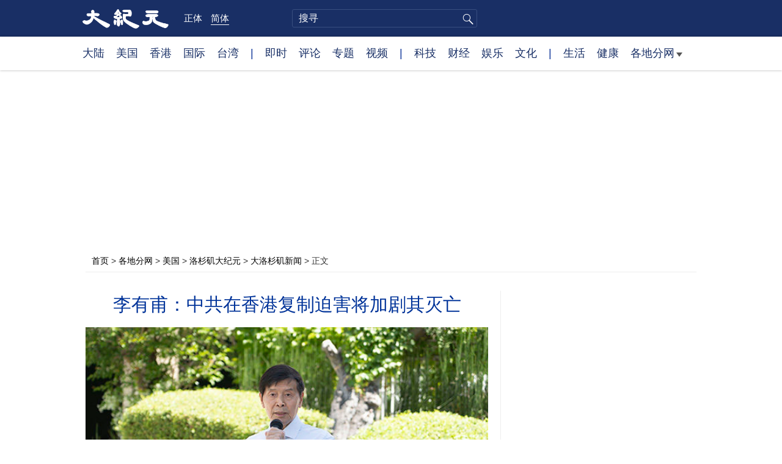

--- FILE ---
content_type: text/html
request_url: https://www.epochtimes.com/assets/uploads/segments/gb/segment_blocks.html
body_size: 657
content:
<div id="instant_news" class="post_list instant_news"><div class="block_title"><span class="clock"><a href="/gb/instant-news.htm">即时</a></span></div><div class="one_news"><div class="date">22分钟</div><div class="title"><a href="/gb/26/1/20/n14679765.htm" title="马斯克资助纪念乌克兰难民遇害壁画 亮相布碌崙布什维克">马斯克资助纪念乌克兰难民遇害壁画 亮相布碌崙布什维克</a></div></div><div class="one_news"><div class="date">22分钟</div><div class="title"><a href="/gb/26/1/20/n14679759.htm" title="劳资谈判再度破裂 纽约市护士罢工继续">劳资谈判再度破裂 纽约市护士罢工继续</a></div></div><div class="one_news"><div class="date">22分钟</div><div class="title"><a href="/gb/26/1/20/n14679746.htm" title="法拉盛中心区商业楼二级火灾 商户食客紧急疏散">法拉盛中心区商业楼二级火灾 商户食客紧急疏散</a></div></div><div class="one_news"><div class="date">22分钟</div><div class="title"><a href="/gb/26/1/20/n14679763.htm" title="白卡制度本意良善 问题在管理失灵">白卡制度本意良善 问题在管理失灵</a></div></div><div class="one_news"><div class="date">23分钟</div><div class="title"><a href="/gb/26/1/20/n14679761.htm" title="不用进球场也能看FIFA世界杯 州府补助社区举办公开观赛">不用进球场也能看FIFA世界杯 州府补助社区举办公开观赛</a></div></div></div>
<div id="recommended_today" class="post_list recommended_today"><div class="block_title"><span class="recm_icon"><a href="/gb/nf1356681.htm" target="_blank">纪元推荐</a></span><span class="more"><a href="/gb/nf1356681.htm">更多 ></a></span></div><div class="one_recm"><div class="text"><div class="title"><a href="/gb/26/1/17/n14678254.htm" title="中共邀请加拿大签协议有何动机 专家解析">中共邀请加拿大签协议有何动机 专家解析</a></div></div></div><div class="one_recm"><div class="text"><div class="title"><a href="/gb/26/1/15/n14676789.htm" title="李宇明：中共将面临“完美风暴”">李宇明：中共将面临“完美风暴”</a></div></div></div><div class="one_recm"><div class="text"><div class="title"><a href="/gb/26/1/2/n14667911.htm" title="进化骗局(4) “爪哇猿人Ⅱ”">进化骗局(4) “爪哇猿人Ⅱ”</a></div></div></div><div class="one_recm"><div class="text"><div class="title"><a href="/gb/26/1/15/n14676635.htm" title="分析：川普政策发威 中共连失美洲阵地">分析：川普政策发威 中共连失美洲阵地</a></div></div></div><div class="one_recm"><div class="text"><div class="title"><a href="/gb/26/1/15/n14676636.htm" title="深圳水贝银楼爆雷 业者揭行业高风险真相">深圳水贝银楼爆雷 业者揭行业高风险真相</a></div></div></div><div class="one_recm"><div class="text"><div class="title"><a href="/gb/26/1/15/n14676378.htm" title="【中国观察】北京“反腐”背后的统治焦虑">【中国观察】北京“反腐”背后的统治焦虑</a></div></div></div><div class="one_recm"><div class="text"><div class="title"><a href="/gb/26/1/15/n14676382.htm" title="【独家】伊朗局势紧张 中共内部警戒对外淡化风险">【独家】伊朗局势紧张 中共内部警戒对外淡化风险</a></div></div></div></div>


--- FILE ---
content_type: text/html; charset=UTF-8
request_url: https://www.epochtimes.com/gb/21/5/4/n12924783.htm
body_size: 16128
content:
<!DOCTYPE html>
<html lang="zh-Hans">
<head>
<meta charset="UTF-8">
<link rel="icon" href="/favicon.ico" type="image/x-icon">
<link rel="icon" href="/favicon-16x16.png" sizes="16x16" type="image/png">
<link rel="icon" href="/favicon-32x32.png" sizes="32x32" type="image/png">
<link rel="icon" href="/favicon-48x48.png" sizes="48x48" type="image/png">
<link rel="apple-touch-icon" sizes="120x120" href="/apple-touch-icon-120.png">
<link rel="apple-touch-icon" sizes="152x152" href="/apple-touch-icon-152.png">
<link rel="apple-touch-icon" sizes="180x180" href="/apple-touch-icon.png">
<link rel="icon" sizes="192x192" href="/android-icon-192x192.png">
<link rel="icon" sizes="512x512" href="/android-icon-512x512.png">
<link rel="manifest" href="/manifest.json">
<meta name="viewport" content="width=device-width, initial-scale=1">
<link rel="profile" href="http://gmpg.org/xfn/11">
<link rel="preconnect" href="https://www.googletagmanager.com">
<link rel="preconnect" href="https://cdn.cookielaw.org">
	<meta name="date" content="2021-05-05 6:51:44 AM" />
			<link rel="preload" as="image" href="https://i.epochtimes.com/assets/uploads/2021/05/id12924784-sDSC01620ab-600x400-1.jpg">
	<title>李有甫：中共在香港复制迫害将加剧其灭亡 | 《大公报》 | 诬蔑法轮功 | 香港法轮佛学会 | 大纪元</title>
<meta name='robots' content='index, follow' />
<meta name="description" content="从4月20日至29日，香港《大公报》连续发表8篇有关诬蔑法轮功的所谓独家报导和社评。香港法轮佛学会为此发出郑重声明，抗议并要求《大公报》立刻撤销诬蔑文章、公开道歉，并对《大公报》文章不实之词和诽谤内容，保留法律追诉的权利。 香港《大公报》的造谣诬蔑，也遭到国际各国法轮功学员及正义人士的谴责。5月3日，洛杉矶部分法轮功学员在驻洛中领馆...">
<meta property="og:locale" content="zh_CN" >
<meta property="og:site_name" content="大纪元 www.epochtimes.com" >
<meta property="article:publisher" content="https://www.facebook.com/djytimes">
<meta property="og:url" content="https://www.epochtimes.com/gb/21/5/4/n12924783.htm">
<meta property="og:type" content="article">
<meta property="og:title" content="李有甫：中共在香港复制迫害将加剧其灭亡 | 《大公报》 | 诬蔑法轮功 | 香港法轮佛学会 | 大纪元">
<meta property="og:description" content="从4月20日至29日，香港《大公报》连续发表8篇有关诬蔑法轮功的所谓独家报导和社评。香港法轮佛学会为此发出郑重声明，抗议并要求《大公报》立刻撤销诬蔑文章、公开道歉，并对《大公报》文章不实之词和诽谤内容，保留法律追诉的权利。 香港《大公报》的造谣诬蔑，也遭到国际各国法轮功学员及正义人士的谴责。5月3日，洛杉矶部分法轮功学员在驻洛中领馆...">
<meta property="fb:page_id" content="1571885662850711">
<meta property="og:image" content="https://i.epochtimes.com/assets/uploads/2021/05/id12924784-sDSC01620ab-600x400-1-600x359.jpg">
<meta property="twitter:site" content="大纪元 www.epochtimes.com" >
<meta property="twitter:domain" content="www.epochtimes.com" >
<meta name="twitter:title" content="李有甫：中共在香港复制迫害将加剧其灭亡 | 《大公报》 | 诬蔑法轮功 | 香港法轮佛学会 | 大纪元">
<meta name="twitter:description" content="从4月20日至29日，香港《大公报》连续发表8篇有关诬蔑法轮功的所谓独家报导和社评。香港法轮佛学会为此发出郑重声明，抗议并要求《大公报》立刻撤销诬蔑文章、公开道歉，并对《大公报》文章不实之词和诽谤内容，保留法律追诉的权利。 香港《大公报》的造谣诬蔑，也遭到国际各国法轮功学员及正义人士的谴责。5月3日，洛杉矶部分法轮功学员在驻洛中领馆...">
<meta name="twitter:card" content="summary_large_image">
<meta name="twitter:image" content="https://i.epochtimes.com/assets/uploads/2021/05/id12924784-sDSC01620ab-600x400-1-600x359.jpg">
<link rel='stylesheet' id='djy-style-css' href='https://www.epochtimes.com/assets/themes/djy/style.min.css?ver=20250227' type='text/css' media='all' />
<link rel='stylesheet' id='djy-global-css' href='https://www.epochtimes.com/assets/themes/djy/css/global-v2.min.css?ver=20250424' type='text/css' media='all' />
<link rel='stylesheet' id='djy-article-css' href='https://www.epochtimes.com/assets/themes/djy/css/article-v2.min.css?ver=20250728' type='text/css' media='all' />
<link rel='stylesheet' id='djy-print-css' href='https://www.epochtimes.com/assets/themes/djy/css/print.min.css?ver=20160303' type='text/css' media='print' />

<link rel="canonical" href="https://www.epochtimes.com/gb/21/5/4/n12924783.htm" />
			<style type="text/css">
			body{ font-family: Simsun; }
			</style>
		<meta property="fb:pages" content="394510747593181" />
<meta name="news_keywords" content="《大公报》,法轮功学员,洛杉矶,诬蔑法轮功,香港法轮佛学会,大纪元" />
	<script>
		var djy_primary_category, djy_primary_cat_full, djy_user_id, djy_tag_ids, djy_tag_names_full, djy_post_id, djy_author_ids, djy_public_authors, djy_cat_ids, djy_cat_names_full, djy_term_ids, djy_term_names_full, djy_all_term_ids, djy_all_term_names_full, djy_domain, djy_ads_term_ids, djy_publish_date, djy_no_ads = false;
		var encoding = 'gb';
        function verifyStorage(){try{ localStorage.setItem('test',1);localStorage.removeItem('test');return 1;} catch(e) {return 0;}}
        var hasStorage = verifyStorage();
        if (hasStorage) {
            var preferred_lang = localStorage.getItem('preferred_lang');
            var href = window.location.href;
            if (preferred_lang && href.indexOf('/tag/') === -1 && href.indexOf('/authors/') === -1) {
                if (window.location.pathname === '/' && preferred_lang === 'gb') {
                    window.location.replace('/gb/');
                } else {
                    var current_lang = '/'+ (preferred_lang === 'b5' ? 'gb' : 'b5')+'/';
                    if (href.indexOf(current_lang) !== -1 && href.indexOf('/'+preferred_lang+'/') === -1) {
                        window.location.replace(href.replace(current_lang, '/'+preferred_lang+'/'));
                    }
                }
            }
        }
	djy_primary_category = '2462';
djy_primary_cat_full = '大洛杉矶新闻-2462';
djy_user_id = '83';
djy_post_id = '12924783';
djy_tag_ids = '1336769,1245544,1426395,58454,86390';
djy_tag_names_full = '《大公报》-1336769;诬蔑法轮功-1245544;香港法轮佛学会-1426395;法轮功学员-58454;洛杉矶-86390';
djy_cat_ids = '391,2462,970,1163166';
djy_cat_names_full = '各地分网-391;大洛杉矶新闻-2462;洛杉矶大纪元-970;美国-1163166';
djy_term_ids = '13729,10316,14380,16244,14379,6';
djy_term_names_full = '打压媒体-13729;法轮功专辑-10316;法轮功专辑·各地活动-14380;法轮功专辑·国际媒体关注-16244;法轮功专辑·迫害真相-14379;类别重点-6';
djy_all_term_ids = '391,2462,970,1163166,13729,10316,14380,16244,14379,6';
djy_all_term_names_full = '各地分网-391;大洛杉矶新闻-2462;洛杉矶大纪元-970;美国-1163166;打压媒体-13729;法轮功专辑-10316;法轮功专辑·各地活动-14380;法轮功专辑·国际媒体关注-16244;法轮功专辑·迫害真相-14379;类别重点-6';
djy_ads_term_ids = '14314,10316,391,2462,970,1163166,13729,14380,16244,14379,6';
djy_publish_date = '20210505';
	</script>
	
<script type="application/ld+json">
{"@context":"https:\/\/schema.org","@type":"BreadcrumbList","itemListElement":[{"@type":"ListItem","position":1,"name":"\u5404\u5730\u5206\u7db2","item":"https:\/\/www.epochtimes.com\/gb\/ncChineseCommunity.htm"},{"@type":"ListItem","position":2,"name":"\u7f8e\u570b","item":"https:\/\/www.epochtimes.com\/gb\/ncid1163166.htm"},{"@type":"ListItem","position":3,"name":"\u6d1b\u6749\u78ef\u5927\u7d00\u5143","item":"https:\/\/www.epochtimes.com\/gb\/nsc970.htm"},{"@type":"ListItem","position":4,"name":"\u5927\u6d1b\u6749\u78ef\u65b0\u805e","item":"https:\/\/www.epochtimes.com\/gb\/ncid2462.htm"}]}
</script>

<script type="application/ld+json">
{"@context":"https:\/\/schema.org","@type":"NewsArticle","@id":"https:\/\/www.epochtimes.com\/gb\/21\/5\/4\/n12924783.htm\/#newsarticle","url":"https:\/\/www.epochtimes.com\/gb\/21\/5\/4\/n12924783.htm","mainEntityOfPage":"https:\/\/www.epochtimes.com\/gb\/21\/5\/4\/n12924783.htm","headline":"李有甫：中共在香港复制迫害将加剧其灭亡","description":"从4月20日至29日，香港《大公报》连续发表8篇有关诬蔑法轮功的所谓独家报导和社评。香港法轮佛学会为此发出郑重声明，抗议并要求《大公报》立刻撤销诬蔑文章、公开道歉，并对《大公报》文章不实之词和诽谤内容，保留法律追诉的权利。\r\n\r\n香港《大公报》的造谣诬蔑，也遭到国际各国法轮功学员及正义人士的谴责。5...","keywords":"《大公报》,诬蔑法轮功,香港法轮佛学会,法轮功学员,洛杉矶","dateCreated":"2021-05-05T06:51:44Z","datePublished":"2021-05-05T06:51:44Z","dateModified":"2021-05-05T13:30:31Z","author":{"@type":"Person","name":"大纪元新闻网","description":"大纪元报导","image":""},"publisher":{"@type":"Organization","logo":{"@type":"ImageObject","url":"https:\/\/www.epochtimes.com\/assets\/themes\/djy\/images\/DJY-Web-Logo.png","width":"195","height":"80"},"name":"大纪元","sameAs":["https:\/\/www.facebook.com\/djytimes","https:\/\/x.com\/dajiyuan"]},"articleSection":"大洛杉矶新闻","thumbnailUrl":"https:\/\/i.epochtimes.com\/assets\/uploads\/2021\/05\/id12924784-sDSC01620ab-600x400-1.jpg","name":"李有甫：中共在香港复制迫害将加剧其灭亡","wordCount":"1542","timeRequired":"370","mainEntity":{"@type":"WebPage","@id":"https:\/\/www.epochtimes.com\/gb\/21\/5\/4\/n12924783.htm"},"image":{"@type":"ImageObject","contentUrl":"https:\/\/i.epochtimes.com\/assets\/uploads\/2021\/05\/id12924784-sDSC01620ab-600x400-1-600x400.jpg","url":"https:\/\/i.epochtimes.com\/assets\/uploads\/2021\/05\/id12924784-sDSC01620ab-600x400-1.jpg","name":"美西南法轮大法学会会长李有甫博士。（季媛／大纪元）","height":"600","width":"400"},"isAccessibleForFree":"true","potentialAction":{"@type":"ReadAction","target":[{"@type":"EntryPoint","urlTemplate":"https:\/\/www.epochtimes.com\/gb\/21\/5\/4\/n12924783.htm"}]},"inLanguage":"zh-Hans","copyrightYear":"2026"}
</script>
<meta property="dable:item_id" content="12924783">
<meta property="dable:author" content="djy">
<link rel="amphtml" href="https://www.epochtimes.com/gb/21/5/4/n12924783.htm/amp" /><!--[if lt IE 9]>
     <script type="text/javascript" src="/assets/themes/djy/js/html5.js"></script>
     <link href="/assets/themes/djy/css/ie.css" rel="stylesheet" type="text/css" />
<![endif]-->
</head>
<body class="post-template-default single single-post postid-12924783 single-format-standard gb">
    <!-- Google tag (gtag.js) -->
    <script async src="https://www.googletagmanager.com/gtag/js?id=G-64JWG501SB"></script>
    <script>
        var ga4_para_obj = {};

        if (typeof(djy_user_id) != "undefined" && djy_user_id !== null) {
            ga4_para_obj.author_id = djy_user_id;
        }
        if (typeof(djy_public_authors) != "undefined" && djy_public_authors !== null) {
            ga4_para_obj.author_name = djy_public_authors;
        }
        if (typeof(djy_cat_ids) != "undefined" && djy_cat_ids !== null) {
            ga4_para_obj.category_ids = djy_cat_ids;
        }
        if (typeof(djy_all_term_names_full) != "undefined" && djy_all_term_names_full !== null) {
            ga4_para_obj.category_names = djy_all_term_names_full;
        }
        if (typeof(djy_primary_category) != "undefined" && djy_primary_category !== null) {
            ga4_para_obj.primary_category = djy_primary_cat_full;
        }
        if (typeof(djy_publish_date) != "undefined" && djy_publish_date !== null) {
            ga4_para_obj.publish_date = djy_publish_date;
        }
        if (typeof(djy_term_ids) != "undefined" && djy_term_ids !== null) {
            ga4_para_obj.term_ids = djy_term_ids;
        }
        ga4_para_obj.cookie_domain = '.epochtimes.com';

        window.dataLayer = window.dataLayer || [];
        function gtag(){dataLayer.push(arguments);}
        gtag('consent', 'default', {
            ad_storage: "granted",
            analytics_storage: "granted",
            functionality_storage: "granted",
            personalization_storage: "granted",
            security_storage: "granted",
            ad_user_data: "granted",
            ad_personalization: "granted"
        });// Override defaults to 'denied' for specific regions.
        gtag('consent', 'default', {
            ad_storage: 'denied',
            analytics_storage: 'denied',
            functionality_storage: 'denied',
            personalization_storage: 'denied',
            security_storage: 'denied',
            ad_user_data: 'denied',
            ad_personalization: 'denied',
            ad_user_personalization: 'denied',
            region: ['AT', 'BE', 'BG', 'HR', 'CY', 'CZ', 'DK', 'EE', 'FI', 'FR', 'DE', 'GR', 'HU', 'IE', 'IT', 'LV', 'LT', 'LU', 'MT', 'NL', 'PL', 'PT', 'RO', 'SK', 'SI', 'ES', 'SE', 'GB', 'CH']
        });


        var sent_pageview_status = 0;
        if (hasStorage) {
            //ATTN: in OneTrust: C0005 - social; C0003 - functional; C0002 - performance; C0004 - ads target; C0001 - basic that always active
            var currentGroups = localStorage.getItem('EpochOnetrustActiveGroups');
            if (currentGroups) {
                var performanceAuth = (currentGroups.indexOf('C0002') === -1) ? 'denied' : 'granted';
                var functionalAuth = (currentGroups.indexOf('C0003') === -1) ? 'denied' : 'granted';
                var targetingAuth = (currentGroups.indexOf('C0004') === -1) ? 'denied' : 'granted';

                gtag('consent', 'update', {
                    analytics_storage: performanceAuth,
                    personalization_storage: performanceAuth,
                    security_storage: performanceAuth,
                    functionality_storage: functionalAuth,
                    ad_storage: targetingAuth,
                    ad_user_data: targetingAuth,
                    ad_personalization: targetingAuth,
                    ad_user_personalization: targetingAuth
                });
                sent_pageview_status = 1;
            }
        }

        gtag('set', {'cookie_flags': 'SameSite=Lax;Secure'});
        gtag('set', 'send_page_view', false);
        gtag('js', new Date());
        gtag('config', 'G-64JWG501SB', ga4_para_obj);

        function sent_pageview_check() {
            if (sent_pageview_status < 3) {
                sent_pageview_status = 3;
                gtag('event', 'page_view', {
                    'page_title': document.title,
                    'page_location': window.location.href,
                    'page_path': window.location.pathname
                });
            }
        }
        if (sent_pageview_status == 1) {
            sent_pageview_check();
        }
        </script>
        <script src="https://cdn.cookielaw.org/scripttemplates/otSDKStub.js" data-document-language="true" type="text/javascript" charset="UTF-8" data-domain-script="018e5888-3113-7bbd-ad24-8a36ff0c5755" ></script>
        <script>
        function OptanonWrapper() {
            if (hasStorage && (localStorage.getItem('EpochOnetrustActiveGroups') !== OnetrustActiveGroups)) {
                localStorage.setItem('EpochOnetrustActiveGroups', OnetrustActiveGroups);
                window.location.reload();
            }
            sent_pageview_check();
        }

        // in case there was no callback
        setTimeout(function() {
            sent_pageview_check();
        }, 3000);
    </script>


	<script>
	var epochload = [];
	var slots =  new Array();
	function loadGTM(id) {
		(function(w,d,s,l,i){w[l]=w[l]||[];w[l].push({'gtm.start':new Date().getTime(),event:'gtm.js'});var f=d.getElementsByTagName(s)[0],j=d.createElement(s),dl=l!='dataLayer'?'&l='+l:'';
			j.async=true;j.src='//www.googletagmanager.com/gtm.js?id='+i+dl;f.parentNode.insertBefore(j,f);})(window,document,'script','dataLayer', id);
	}
		</script>
	<noscript><iframe src="//www.googletagmanager.com/ns.html?id=GTM-WHM2XS" height="0" width="0" style="display:none;visibility:hidden"></iframe></noscript>
	<script>
	if (document.getElementsByClassName('archive tag').length > 0) {
		setTimeout(function() {
			loadGTM('GTM-WHM2XS');
		}, 3000);
	} else {
		loadGTM('GTM-WHM2XS');
	}
	</script>
    <script class="optanon-category-C0002-C0004" type="text/plain" src="https://btloader.com/tag?o=5755245557186560&upapi=true" async></script>
	<header class="header">
	<div class="top_row">
		<div class="container">
			<div class="logo">
				<a title="大纪元首页" href="/"><img alt="大纪元 LOGO" src="https://www.epochtimes.com/assets/themes/djy/images/ET_Logo_2_cn.png" width="475" height="109"></a>
			</div>
			<div class="b5_gb">
							<span class="b5"><a href="https://www.epochtimes.com/b5/21/5/4/n12924783.htm">正体</a></span>
				<span class="gb active"><a href="https://www.epochtimes.com/gb/21/5/4/n12924783.htm">简体</a></span>
						</div>
			<div class="search">
				<form class="search-form" method="post" role="search" action="https://www.epochtimes.com/gb/search.htm">
					<input type="hidden" name="encoding" value="gb">
					<input type="text" role="search" name="q" size="2" value="" maxlength="100" title="搜寻" placeholder="搜寻" class="search_input">
					<button type="submit" class="search_btn" title="submit">搜寻</button>
				</form>
			</div>
			<div class="user_block"></div>
			<div id="login_wrapper" class="pipa_login_wrapper"></div>
		</div>
	</div>
	<div class="nav_row">
		<div class="container">
			<ul>
				<li><a href="/gb/nsc413.htm">大陆</a></li>
				<li><a href="/gb/nsc412.htm">美国</a></li>
				<li><a href="/gb/ncid1349362.htm">香港</a></li>
				<li><a href="/gb/nsc418.htm">国际</a></li>
				<li><a href="/gb/ncid1349361.htm">台湾</a></li>
				<li>|</li>
				<li><a href="/gb/instant-news.htm">即时</a></li>
				<li><a href="/gb/nccomment.htm">评论</a></li>
				<li><a href="/gb/nf1191090.htm">专题</a></li>
				<li><a href="/gb/nf1596798.htm">视频</a></li>
				<li>|</li>
				<li><a href="/gb/nsc419.htm">科技</a></li>
				<li><a href="/gb/nsc420.htm">财经</a></li>
				<li><a href="/gb/ncyule.htm">娱乐</a></li>
				<li><a href="/gb/nsc2007.htm">文化</a></li>
				<li>|</li>
				<li><a href="/gb/nsc2008.htm">生活</a></li>
				<li><a href="/gb/nsc1002.htm">健康</a></li>
				<li class="has_dropdown">
					<a target="_blank" href="/gb/ncChineseCommunity.htm">各地分网<span class="arrow-right"></span></a>
					<ul class="sub-menu">
                        <li><a target="_blank" href="/gb/nsc529.htm">纽约</a></li>
                        <li><a target="_blank" href="/gb/nsc925.htm">华府</a></li>
                        <li><a target="_blank" href="//sf.epochtimes.com/">旧金山</a></li>
                        <li><a target="_blank" href="/gb/nsc990.htm">费城</a></li>
                        <li><a target="_blank" href="/gb/nsc970.htm">洛杉矶</a></li>
                        <li><a target="_blank" href="/gb/nsc530.htm">新泽西</a></li>
                        <li><a target="_blank" href="/gb/nsc531.htm">波士顿</a></li>
                        <li><a target="_blank" href="/gb/nsc1000.htm">美西北</a></li>
                        <li><a target="_blank" href="/gb/ncid1139891.htm">多伦多</a></li>
                        <li><a target="_blank" href="/gb/nsc919.htm">美南</a></li>
                        <li><a target="_blank" href="/gb/ncid1143942.htm">温哥华</a></li>
                        <li><a target="_blank" href="/gb/nsc918.htm">美中</a></li>
                        <li><a target="_blank" href="/taiwan">台湾</a></li>
                        <li><a target="_blank" href="/gb/ncid2437.htm">圣地亚哥</a></li>
                        <li><a target="_blank" href="https://hk.epochtimes.com">香港</a></li>
                        <li><a target="_blank" href="/gb/ncid2497.htm">加国亚省</a></li>
                        <li><a target="_blank" href="/gb/nsc980.htm">澳洲</a></li>
                        <li><a target="_blank" href="/gb/ncid2528.htm">蒙特利尔</a></li>
                        <li><a target="_blank" href="/gb/nsc974.htm">欧洲</a></li>
                        <li><a target="_blank" href="/gb/ncid1143937.htm">新西兰</a></li>
                        <li><a target="_blank" href="/gb/ncid1143931.htm">日本</a></li>
                        <li><a target="_blank" href="/gb/ncChineseCommunity.htm">更多</a></li>
					</ul>
				</li>
			</ul>
		</div>
	</div>
</header><main id="main" role="main">
	<div class="main_container">
		<div id="topad728"><div id="topad728_inner"></div></div>
		<div class="show-for-medium-up" id="breadcrumb"><a href = "/gb/" target="blank">首页</a> > <a target="_blank" class="breadcrumbs textLink" href="https://www.epochtimes.com/gb/ncChineseCommunity.htm">各地分网</a> > <a target="_blank" class="breadcrumbs textLink" href="https://www.epochtimes.com/gb/ncid1163166.htm">美国</a> > <a target="_blank" class="breadcrumbs textLink" href="https://www.epochtimes.com/gb/nsc970.htm">洛杉矶大纪元</a> > <a target="_blank" class="breadcrumbs textLink" href="https://www.epochtimes.com/gb/ncid2462.htm">大洛杉矶新闻</a> > <span class="current">正文</span></div>		<div class="main_content">
			<div class="print_logo">
				<a href="/"><img alt="site logo: www.epochtimes.com" src="https://www.epochtimes.com/assets/themes/djy/images/DJY-logo20140623-2.jpg" width="210" height="50"></a>
			</div>
			<div class="article">
				<div class="titles">
					
										<h1 class="title">李有甫：中共在香港复制迫害将加剧其灭亡</h1>

					
									</div>
				<div class="featured_image"><a href="https://i.epochtimes.com/assets/uploads/2021/05/id12924784-sDSC01620ab-600x400-1.jpg" target="_blank"><img width="600" height="400" src="/assets/themes/djy/images/white.png" data-src="https://i.epochtimes.com/assets/uploads/2021/05/id12924784-sDSC01620ab-600x400-1.jpg" class="lazy attachment-djy_600_400 size-djy_600_400 wp-post-image" alt="李有甫：中共在香港复制迫害将加剧其灭亡" decoding="async" fetchpriority="high" /><noscript><img width="600" height="400" src="https://i.epochtimes.com/assets/uploads/2021/05/id12924784-sDSC01620ab-600x400-1.jpg" class="attachment-djy_600_400 size-djy_600_400 wp-post-image" alt="李有甫：中共在香港复制迫害将加剧其灭亡" decoding="async" fetchpriority="high" /></noscript></a><div class="caption">美西南法轮大法学会会长李有甫博士。（季媛／大纪元）</div></div>				<div class=info>
					<time datetime="2021-05-05T13:30:31+08:00">更新 2021-05-05 6:51 AM</time>
					<span class="pageview" data-postid="12924783">人气 112</span>					<div class="tags"><span>标签: </span><a href="https://www.epochtimes.com/gb/tag/%E3%80%8A%E5%A4%A7%E5%85%AC%E6%8A%A5%E3%80%8B.html" rel="tag">《大公报》</a>, <a href="https://www.epochtimes.com/gb/tag/%E8%AF%AC%E8%94%91%E6%B3%95%E8%BD%AE%E5%8A%9F.html" rel="tag">诬蔑法轮功</a>, <a href="https://www.epochtimes.com/gb/tag/%E9%A6%99%E6%B8%AF%E6%B3%95%E8%BD%AE%E4%BD%9B%E5%AD%A6%E4%BC%9A.html" rel="tag">香港法轮佛学会</a>, <a href="https://www.epochtimes.com/gb/tag/%E6%B3%95%E8%BD%AE%E5%8A%9F%E5%AD%A6%E5%91%98.html" rel="tag">法轮功学员</a>, <a href="https://www.epochtimes.com/gb/tag/%E6%B4%9B%E6%9D%89%E7%9F%B6.html" rel="tag">洛杉矶</a></div>
				</div>
				<div class="share">
							<span class="facebook social">
			<a href="https://www.facebook.com/sharer/sharer.php?u=https%3A%2F%2Fwww.epochtimes.com%2Fgb%2F21%2F5%2F4%2Fn12924783.htm" target="_blank">Facebook</a>
		</span>
			<span class="twitter social">
			<a href="https://twitter.com/intent/tweet?text=%E6%9D%8E%E6%9C%89%E7%94%AB%EF%BC%9A%E4%B8%AD%E5%85%B1%E5%9C%A8%E9%A6%99%E6%B8%AF%E8%A4%87%E8%A3%BD%E8%BF%AB%E5%AE%B3%E5%B0%87%E5%8A%A0%E5%8A%87%E5%85%B6%E6%BB%85%E4%BA%A1&amp;via=dajiyuan&amp;url=https%3A%2F%2Fwww.epochtimes.com%2Fgb%2F21%2F5%2F4%2Fn12924783.htm" target="_blank">Twitter</a>
		</span>
			<span class="line social">
			<a href="https://line.me/R/msg/text/?%E6%9D%8E%E6%9C%89%E7%94%AB%EF%BC%9A%E4%B8%AD%E5%85%B1%E5%9C%A8%E9%A6%99%E6%B8%AF%E8%A4%87%E8%A3%BD%E8%BF%AB%E5%AE%B3%E5%B0%87%E5%8A%A0%E5%8A%87%E5%85%B6%E6%BB%85%E4%BA%A1https://www.epochtimes.com/gb/21/5/4/n12924783.htm?openExternalBrowser=1" target="_blank">Line</a>
		</span>
			<span class="copy-url">
			<a rel="nofollow noreferrer" href="javascript:void(0)" id="copy_current_url">复制链接</a>
		</span>
						<span class="print_icon social">
						<a href="#Print" onclick="window.print(); return false;" rel="nofollow" target="_blank">Print</a>
					</span>
					<div class="font_size">【字号】
						<a href="#" onclick="changeArticleFont('b');return false;">大</a>&nbsp;
						<a href="#"	onclick="changeArticleFont('m');return false;">中</a>&nbsp;
						<a class="textLink" href="#" onclick="changeArticleFont('s');return false;">小</a>
					</div>
					<div class="gb_b5">
						<span class="b5"><a href="https://www.epochtimes.com/b5/21/5/4/n12924783.htm">正体</a></span>
						<span class="gb active"><a href="https://www.epochtimes.com/gb/21/5/4/n12924783.htm">简体</a></span>
					</div>
				</div>
                				<div id="artbody" class="post_content" itemprop="articleBody">
					<!-- article content begin -->
					<p>【大纪元2021年05月05日讯】从4月20日至29日，香港《大公报》连续发表8篇有关诬蔑法轮功的所谓独家报导和社评。香港法轮佛学会为此发出郑重声明，抗议并要求《大公报》立刻撤销诬蔑文章、公开道歉，并对《大公报》文章不实之词和诽谤内容，保留法律追诉的权利。</p>
<p>香港《大公报》的造谣诬蔑，也遭到国际各国法轮功学员及正义人士的谴责。5月3日，洛杉矶部分法轮功学员在驻洛中领馆前抗议，以下是美西南法轮大法学会会长李有甫博士在集会上的发言内容：</p>
<p>香港《大公报》所做的事，所使用的手段，包括诬蔑的内容、对大法的造谣宣传，完全是照搬1999年7月20日时，中共在大陆迫害大法弟子的那套手法，它拿到香港，就是想要在香港重演这场迫害。它们的目的是向外推广、向外扩张，比如在台湾、缅甸、印尼、泰国、美国、欧洲，它都是这样做的。所以中共的邪恶目的，绝对不是一般人想像的那样简单。</p>
<p>那么我们今天站在这揭露中共，就是告诉它，今天已经是20多年以后了，再这样做就是自取灭亡！全世界知道这个真相，它（中共）再这样做，就是自己走向死路。全世界的人都会团结起来，拒绝它，共同彻底结束在人类历史上、在地球上的这个共产邪灵，结束中共的邪恶统治。</p>
<p>现在在香港，真诚希望香港人能守住自己这个阵地，守住自己的良知，守望相助，同时也保护大纪元媒体、保护大纪元的记者。这种真诚的表现是他们对人类负责任的表现，也是真正向邪恶“说不”的表现。</p>
<p>通过这件事情也向全世界证明了，如果不守住良知，例如有些人被中共收买、被欺骗、被威胁，或许觉得暂时的利益重要，那么这样一来，他们一个一个的都会被中共收买、欺骗，最终会被中共消灭掉。中共利用过的人、所收买的特务，最后差不多都被它消灭了。</p>
<p>记得我在台湾，有一位被中共收买的人亲自告诉过我，他对我说：“我是特务，共产党收买我们，给我们送女人、酒、豪华的生活。”</p>
<p>这个人描述说，中共会把他们灌醉，然后就把他们所接受了共产党所有那些腐败的东西，全给录像，全都做成像一个电影一样，记录下来。中共会告诉他们，以后要负责给中共当线人，让做什么就要做什么。如果不做，就会把录像公布出去，让他在台湾没有立足之地，在世界各地都不允许有自由，让他只能继续接受共产党的控制。但没过多久，他可能就会死。为什么呢？因为中共利用够了，利用到一定程度之后，他就会被销毁了。因为这种人的存在就是共产党的罪证，中共怕万一哪天这个人反水。</p>
<p>这个人亲口告诉我这些。那么在香港那些被中共收买的人，就像《大公报》内部的人，他们的下场也是一样，也就是被中共利用够了，把他们销毁。因为中共留下这个人做活口，就是它最担心的事。幸好，这些人中，现在有很多已经开始觉悟了。</p>
<p>我们希望这些人能够觉悟，赶快认清中共，改邪归正，站在正义良知的一方。</p>
<p>那么在美国的一些政客、媒体、亲共人士，也面对这样的选择，他们如果要这样做（按照中共指令做事），那他们就应该思考一下，他们走的就是这样一条路：就是被中共这样收买，甚至给他更多的钱，以生意的名义、以企业的方式，包括科学、技术互相交换，国家利益互相交换。这些金融大鳄、政客、高科技巨头们、被收买的媒体，他们认为自己很聪明，暂时从中共那里得到了很大的好处，其实这完全出卖了他们自己的灵魂，出卖他们的良知，最后被中共销毁的就是他们。为什么中共现在对某些政客已经采取了威胁的手段？</p>
<p>所以希望还在被中共利用的人，赶快觉醒，赶快觉醒。现在中共已经没有退路了，路已经走绝，中共就是要把所有的人，让全世界的人都给它陪葬，这就是它的目的。</p>
<p>很多人都看清它了，它的罪证已经罄竹难书，罪恶已经说不完了。世界联合起来，共同结束中共统治。 ◇</p>
<p>责任编辑：李欣</p>
<span id="epoch_socail_span"></span><script type="text/javascript">
                var scripts_to_load = [];
                var contentObj = document.getElementById("epoch_socail_span").parentElement;
                var iframes = contentObj.querySelectorAll("iframe"); 
                if (hasStorage && localStorage.getItem("EpochOnetrustActiveGroups").indexOf("C0005") > -1) {
                    if (iframes.length > 0) {
                        iframes.forEach(function(iframe) {
                            var dataSrc = iframe.getAttribute("data2-src");
                            if (dataSrc) {
                                iframe.setAttribute("src", dataSrc);
                                iframe.removeAttribute("data2-src");
                            }
                        });
                    }
                    
                    var fvIframe = document.querySelector(".video_fit_container iframe");
                    if (fvIframe !== null) {
                        var srcURL = fvIframe.getAttribute("data2-src");
                        if (srcURL !== null && typeof srcURL !== "undefined" && srcURL.length > 0) {
                            fvIframe.setAttribute("src", srcURL);
                            fvIframe.removeAttribute("data2-src");
                        }
                    }
                } else {
                    var atag = "<a href='javascript:void(0);' class='open_one_trust_setting'>";
                    var hint = (encoding === "gb" ? ("(根据用户设置，社交媒体服务已被过滤。要显示内容，请"+ atag +"允许</a>社交媒体cookie。)") : ("(根据用户设置，社交媒体服务已被过滤。要显示内容，请"+ atag +"允许</a>社交媒体cookie。)"));
                    if (iframes.length > 0) {
                        for (var i = 0; i < iframes.length; i++) {
                            iframes[i].height = 30;
                            var parent = iframes[i].parentElement;
                            var iTag = document.createElement("i");
                            iTag.innerHTML = hint;
                            parent.insertBefore(iTag, iframes[i].nextSibling);
                        }
                    }
                    var tweets = document.querySelectorAll("blockquote.twitter-tweet");
                    if (tweets.length > 0) {
                        for (var i = 0; i < tweets.length; i++) {
                            var iTag = document.createElement("i");
                            iTag.innerHTML = hint;
                            tweets[i].appendChild(iTag);
                        }
                    }
                    var fvIframe = document.querySelector(".video_fit_container iframe");
                    if (fvIframe !== null) {
                        var iTag = document.createElement("i");
                        iTag.innerHTML = hint;
                        var parent = fvIframe.parentElement.parentNode;
                        if (parent) {
                            parent.insertBefore(iTag, fvIframe.parentElement.nextSibling);
                        }
                    }
                }
	    </script>					<!-- article content end -->
					<div id="below_article_ad"></div>
				</div>
									<div class="related_focuses">
						<span>相关专题:</span> <a href="https://www.epochtimes.com/gb/nf3729.htm" rel="tag">打压媒体</a> / <a href="https://www.epochtimes.com/gb/nf316.htm" rel="tag">法轮功专辑</a> / <a href="https://www.epochtimes.com/gb/nf4380.htm" rel="tag">法轮功专辑·各地活动</a> / <a href="https://www.epochtimes.com/gb/nf6244.htm" rel="tag">法轮功专辑·国际媒体关注</a> / <a href="https://www.epochtimes.com/gb/nf4379.htm" rel="tag">法轮功专辑·迫害真相</a>					</div>
												<div class="related_post post_list">
					<div class="block_title">相关新闻</div>
											<div class="one_post">
							<div class="img"><a href="https://www.epochtimes.com/gb/19/12/4/n11701016.htm"><img alt="美为何点名要制裁《大公报》《文汇报》" src="https://i.epochtimes.com/assets/uploads/2019/12/190819050754100311-1-320x200.jpg" width="320" height="200"></a></div>
							<div class="title">
								<a href="https://www.epochtimes.com/gb/19/12/4/n11701016.htm">美为何点名要制裁《大公报》《文汇报》</a>
								<span class="pageview" data-postid="11701016">人气 15013</span>							</div>
						</div>
												<div class="one_post">
							<div class="img"><a href="https://www.epochtimes.com/gb/21/5/3/n12921680.htm"><img alt="香港法轮佛学会就《大公报》污蔑文章的声明" src="https://i.epochtimes.com/assets/uploads/2021/05/id12921698-DSC_1778-02.jpeg-320x200.jpg" width="320" height="200"></a></div>
							<div class="title">
								<a href="https://www.epochtimes.com/gb/21/5/3/n12921680.htm">香港法轮佛学会就《大公报》污蔑文章的声明</a>
								<span class="pageview" data-postid="12921680">人气 1269</span>							</div>
						</div>
												<div class="one_post">
							<div class="img"><a href="https://www.epochtimes.com/gb/21/5/3/n12921971.htm"><img alt="香港法轮功学员抗议大公报诬蔑 促撤文并道歉" src="https://i.epochtimes.com/assets/uploads/2021/05/id12922050-DSC_1769-01.jpeg_cut-320x200.jpg" width="320" height="200"></a></div>
							<div class="title">
								<a href="https://www.epochtimes.com/gb/21/5/3/n12921971.htm">香港法轮功学员抗议大公报诬蔑 促撤文并道歉</a>
								<span class="pageview" data-postid="12921971">人气 2628</span>							</div>
						</div>
												<div class="one_post">
							<div class="img"><a href="https://www.epochtimes.com/gb/21/5/3/n12922076.htm"><img alt="钟原：《大公报》针对法轮功或涉中共内斗" src="https://i.epochtimes.com/assets/uploads/2021/05/id12922098-DSC_1816-01-320x200.jpg" width="320" height="200"></a></div>
							<div class="title">
								<a href="https://www.epochtimes.com/gb/21/5/3/n12922076.htm">钟原：《大公报》针对法轮功或涉中共内斗</a>
								<span class="pageview" data-postid="12922076">人气 1179</span>							</div>
						</div>
										</div>
								<div id="dable_block"></div>
                <div class="post_list hot_posts" id="hot_articles">
                </div>
				<div class="comment_block" id="comment_block">
					<div class="tougao">
						如果您有新闻线索或资料给大纪元，请进入<a href="https://tougao.epochtimes.com/tougao_gb.php">安全投稿爆料平台</a>。
					</div>
					<div class="mtop10 commentbar large-12 medium-12 small-12 column" style="background:#eee;padding:10px;" id="comments">
评论
</div>

<div id="commentpost" style="display:block;margin-bottom:30px;" class="large-12 medium-12 small-12 column">
	<form id="commentForm" action="#" method="post">
		<textarea title="评论" rows="5" style="width:100%;" name="commentContent" id="commentContent" onfocus="this.value=''; this.onfocus=null;">
“大纪元将选取精彩读者评论在全球报纸版面上刊登，请您与我们一起记录历史”
“大纪元保留删除脏话贴、下流话贴、攻击个人信仰贴等恶意留言的权利”
		</textarea>
		<input type="submit" name="submit" value="发表留言" style="float:right;margin-right:20px;font-size:1em;" />
		<input type="hidden" name="t" value="uc" />
		<input type="hidden" name="aid" value="12924783" />
	</form>
</div>

<section id="comments" class="large-12 medium-12 small-12 columns">
	<div id="comment_box">
		<div name="comments"></div>
	</div>
</section><!-- #comments -->
				</div>
			</div>
			<div class="sidebar">
				<aside class="sidebar_single">
	<div id="right_top_1"></div>
	<div class="news_tip">
		<p>如果您有新闻线索或疫情资料给我们</p>
		<a href="https://tougao.epochtimes.com/tougao_gb.php" target="_blank"><button>请进入安全爆料平台</button></a>
	</div>
	<hr class="line">
	<div class="newsletter live_stream"></div>
	<div class="news_letter"><div id="box_16092"></div></div>
		<div class="post_list hot_infogram">
		<div class="block_title">
			<span class="title">纪元图解</span>
			<span class="more"><a target="_blank" href="/gb/nf1373494.htm">更多 &gt;</a></span>
		</div>
								<div class="one_post">
							<div class="img">
																<a href="https://www.epochtimes.com/gb/26/1/16/n14677590.htm"><img width="320" height="200" src="/assets/themes/djy/images/white.png" data-src="https://i.epochtimes.com/assets/uploads/2026/01/id14677592-b4433efb9b823f0c90024079dcd271ca-320x200.jpg" class="lazy attachment-djy_320_200 size-djy_320_200 wp-post-image" alt="【图解】美国牛仔十大人生信条" decoding="async" /><noscript><img width="320" height="200" src="https://i.epochtimes.com/assets/uploads/2026/01/id14677592-b4433efb9b823f0c90024079dcd271ca-320x200.jpg" class="attachment-djy_320_200 size-djy_320_200 wp-post-image" alt="【图解】美国牛仔十大人生信条" decoding="async" /></noscript></a>
							</div>
							<div class="title">
								<a href="https://www.epochtimes.com/gb/26/1/16/n14677590.htm">【图解】美国牛仔十大人生信条</a>
								<div class="pageview" data-postid="14677590">人气 612</div>
							</div>
						</div>
												<div class="one_post">
							<div class="img">
																<a href="https://www.epochtimes.com/gb/26/1/12/n14674656.htm"><img width="320" height="200" src="/assets/themes/djy/images/white.png" data-src="https://i.epochtimes.com/assets/uploads/2026/01/id14674809-1da96d606c7859d184f21a6fd1b1b4ee-320x200.jpg" class="lazy attachment-djy_320_200 size-djy_320_200 wp-post-image" alt="【图解】午夜之锤 美摧毁伊朗核设施内幕" decoding="async" /><noscript><img width="320" height="200" src="https://i.epochtimes.com/assets/uploads/2026/01/id14674809-1da96d606c7859d184f21a6fd1b1b4ee-320x200.jpg" class="attachment-djy_320_200 size-djy_320_200 wp-post-image" alt="【图解】午夜之锤 美摧毁伊朗核设施内幕" decoding="async" /></noscript></a>
							</div>
							<div class="title">
								<a href="https://www.epochtimes.com/gb/26/1/12/n14674656.htm">【图解】午夜之锤 美摧毁伊朗核设施内幕</a>
								<div class="pageview" data-postid="14674656">人气 3856</div>
							</div>
						</div>
							</div>
		<div class="post_list hot_news">
		<div class="block_title">
			<span class="title">新闻排行</span>
			<span class="more"><a target="_blank" href="/gb/nscrw401.htm">更多 &gt;</a></span>
		</div>
								<div class="one_post">
							<div class="img">
								<div class="seq">1</div>								<a href="https://www.epochtimes.com/gb/26/1/17/n14678217.htm"><img width="320" height="200" src="/assets/themes/djy/images/white.png" data-src="https://i.epochtimes.com/assets/uploads/2022/07/id13779399-000_Hkg10243663@1200x1200-320x200.jpeg" class="lazy attachment-djy_320_200 size-djy_320_200 wp-post-image" alt="俄暂停对华供电 专家析北京能源格局面临变数" decoding="async" /><noscript><img width="320" height="200" src="https://i.epochtimes.com/assets/uploads/2022/07/id13779399-000_Hkg10243663@1200x1200-320x200.jpeg" class="attachment-djy_320_200 size-djy_320_200 wp-post-image" alt="俄暂停对华供电 专家析北京能源格局面临变数" decoding="async" /></noscript></a>
							</div>
							<div class="title">
								<a href="https://www.epochtimes.com/gb/26/1/17/n14678217.htm">俄暂停对华供电 专家析北京能源格局面临变数</a>
								<div class="pageview" data-postid="14678217">人气 9065</div>
							</div>
						</div>
												<div class="one_post">
							<div class="img">
								<div class="seq">2</div>								<a href="https://www.epochtimes.com/gb/26/1/17/n14678234.htm"><img width="320" height="200" src="/assets/themes/djy/images/white.png" data-src="https://i.epochtimes.com/assets/uploads/2025/02/id14433663-652443df33f93ba97a3b5e5dfe68cae7-320x200.png" class="lazy attachment-djy_320_200 size-djy_320_200 wp-post-image" alt="习心腹丁薛祥分管领域被清洗 高官接连被查" decoding="async" /><noscript><img width="320" height="200" src="https://i.epochtimes.com/assets/uploads/2025/02/id14433663-652443df33f93ba97a3b5e5dfe68cae7-320x200.png" class="attachment-djy_320_200 size-djy_320_200 wp-post-image" alt="习心腹丁薛祥分管领域被清洗 高官接连被查" decoding="async" /></noscript></a>
							</div>
							<div class="title">
								<a href="https://www.epochtimes.com/gb/26/1/17/n14678234.htm">习心腹丁薛祥分管领域被清洗 高官接连被查</a>
								<div class="pageview" data-postid="14678234">人气 7904</div>
							</div>
						</div>
												<div class="one_post">
							<div class="img">
								<div class="seq">3</div>								<a href="https://www.epochtimes.com/gb/26/1/18/n14678392.htm"><img width="320" height="200" src="/assets/themes/djy/images/white.png" data-src="https://i.epochtimes.com/assets/uploads/2026/01/id14678422-banner-priorities-bg2@1200x1200-320x200.jpg" class="lazy attachment-djy_320_200 size-djy_320_200 wp-post-image" alt="夏洛山：透视中俄南非军演 正在崩塌的联盟体系" decoding="async" /><noscript><img width="320" height="200" src="https://i.epochtimes.com/assets/uploads/2026/01/id14678422-banner-priorities-bg2@1200x1200-320x200.jpg" class="attachment-djy_320_200 size-djy_320_200 wp-post-image" alt="夏洛山：透视中俄南非军演 正在崩塌的联盟体系" decoding="async" /></noscript></a>
							</div>
							<div class="title">
								<a href="https://www.epochtimes.com/gb/26/1/18/n14678392.htm">夏洛山：透视中俄南非军演 正在崩塌的联盟体系</a>
								<div class="pageview" data-postid="14678392">人气 5424</div>
							</div>
						</div>
												<div class="one_post">
							<div class="img">
								<div class="seq">4</div>								<a href="https://www.epochtimes.com/gb/26/1/18/n14678311.htm"><img width="320" height="200" src="/assets/themes/djy/images/white.png" data-src="https://i.epochtimes.com/assets/uploads/2025/10/id14613724-Shutterstock_143690194-1080x720-1-320x200.jpg" class="lazy attachment-djy_320_200 size-djy_320_200 wp-post-image" alt="深圳银楼爆雷 银价上涨 老板疑卷款跑路" decoding="async" /><noscript><img width="320" height="200" src="https://i.epochtimes.com/assets/uploads/2025/10/id14613724-Shutterstock_143690194-1080x720-1-320x200.jpg" class="attachment-djy_320_200 size-djy_320_200 wp-post-image" alt="深圳银楼爆雷 银价上涨 老板疑卷款跑路" decoding="async" /></noscript></a>
							</div>
							<div class="title">
								<a href="https://www.epochtimes.com/gb/26/1/18/n14678311.htm">深圳银楼爆雷 银价上涨 老板疑卷款跑路</a>
								<div class="pageview" data-postid="14678311">人气 4929</div>
							</div>
						</div>
												<div class="one_post">
							<div class="img">
								<div class="seq">5</div>								<a href="https://www.epochtimes.com/gb/26/1/17/n14678260.htm"><img width="320" height="200" src="/assets/themes/djy/images/white.png" data-src="https://i.epochtimes.com/assets/uploads/2021/01/liu-leyan-320x200.jpg" class="lazy attachment-djy_320_200 size-djy_320_200 wp-post-image" alt="女星刘乐妍移居大陆10年 仍被当台独分子抓捕" decoding="async" /><noscript><img width="320" height="200" src="https://i.epochtimes.com/assets/uploads/2021/01/liu-leyan-320x200.jpg" class="attachment-djy_320_200 size-djy_320_200 wp-post-image" alt="女星刘乐妍移居大陆10年 仍被当台独分子抓捕" decoding="async" /></noscript></a>
							</div>
							<div class="title">
								<a href="https://www.epochtimes.com/gb/26/1/17/n14678260.htm">女星刘乐妍移居大陆10年 仍被当台独分子抓捕</a>
								<div class="pageview" data-postid="14678260">人气 4557</div>
							</div>
						</div>
							</div>
	<div id="rightmiddle2"></div>	<div class="post_list hot_yule">
		<div class="block_title">
			<span class="title">娱乐排行</span>
			<span class="more"><a target="_blank" href="/gb/nscrw406.htm">更多 &gt;</a></span>
		</div>
								<div class="one_post">
							<div class="img">
								<div class="seq">1</div>								<a href="https://www.epochtimes.com/gb/26/1/16/n14677646.htm"><img width="320" height="200" src="/assets/themes/djy/images/white.png" data-src="https://i.epochtimes.com/assets/uploads/2024/02/id14190606-GettyImages-599799270-320x200.jpg" class="lazy attachment-djy_320_200 size-djy_320_200 wp-post-image" alt="李亚鹏欠债风波口碑反转 网友自发捐款超千万" decoding="async" /><noscript><img width="320" height="200" src="https://i.epochtimes.com/assets/uploads/2024/02/id14190606-GettyImages-599799270-320x200.jpg" class="attachment-djy_320_200 size-djy_320_200 wp-post-image" alt="李亚鹏欠债风波口碑反转 网友自发捐款超千万" decoding="async" /></noscript></a>
							</div>
							<div class="title">
								<a href="https://www.epochtimes.com/gb/26/1/16/n14677646.htm">李亚鹏欠债风波口碑反转 网友自发捐款超千万</a>
								<div class="pageview" data-postid="14677646">人气 6121</div>
							</div>
						</div>
												<div class="one_post">
							<div class="img">
								<div class="seq">2</div>								<a href="https://www.epochtimes.com/gb/26/1/16/n14677588.htm"><img width="320" height="200" src="/assets/themes/djy/images/white.png" data-src="https://i.epochtimes.com/assets/uploads/2026/01/id14677635-li-xiang-320x200.jpg" class="lazy attachment-djy_320_200 size-djy_320_200 wp-post-image" alt="李湘多个平台账号被禁关注 名下多家公司已注销" decoding="async" /><noscript><img width="320" height="200" src="https://i.epochtimes.com/assets/uploads/2026/01/id14677635-li-xiang-320x200.jpg" class="attachment-djy_320_200 size-djy_320_200 wp-post-image" alt="李湘多个平台账号被禁关注 名下多家公司已注销" decoding="async" /></noscript></a>
							</div>
							<div class="title">
								<a href="https://www.epochtimes.com/gb/26/1/16/n14677588.htm">李湘多个平台账号被禁关注 名下多家公司已注销</a>
								<div class="pageview" data-postid="14677588">人气 4472</div>
							</div>
						</div>
												<div class="one_post">
							<div class="img">
								<div class="seq">3</div>								<a href="https://www.epochtimes.com/gb/26/1/19/n14678974.htm"><img width="320" height="200" src="/assets/themes/djy/images/white.png" data-src="https://i.epochtimes.com/assets/uploads/2026/01/id14679091-liang-xiaolong-320x200.jpg" class="lazy attachment-djy_320_200 size-djy_320_200 wp-post-image" alt="去世前一天吁严惩人贩子 梁小龙死因引关注" decoding="async" /><noscript><img width="320" height="200" src="https://i.epochtimes.com/assets/uploads/2026/01/id14679091-liang-xiaolong-320x200.jpg" class="attachment-djy_320_200 size-djy_320_200 wp-post-image" alt="去世前一天吁严惩人贩子 梁小龙死因引关注" decoding="async" /></noscript></a>
							</div>
							<div class="title">
								<a href="https://www.epochtimes.com/gb/26/1/19/n14678974.htm">去世前一天吁严惩人贩子 梁小龙死因引关注</a>
								<div class="pageview" data-postid="14678974">人气 2543</div>
							</div>
						</div>
												<div class="one_post">
							<div class="img">
								<div class="seq">4</div>								<a href="https://www.epochtimes.com/gb/26/1/18/n14678309.htm"><img width="320" height="200" src="/assets/themes/djy/images/white.png" data-src="https://i.epochtimes.com/assets/uploads/2025/09/id14589041-GettyImages-2234035311-320x200.jpg" class="lazy attachment-djy_320_200 size-djy_320_200 wp-post-image" alt="辛芷蕾自曝10年前解约秘辛 网友力挺" decoding="async" /><noscript><img width="320" height="200" src="https://i.epochtimes.com/assets/uploads/2025/09/id14589041-GettyImages-2234035311-320x200.jpg" class="attachment-djy_320_200 size-djy_320_200 wp-post-image" alt="辛芷蕾自曝10年前解约秘辛 网友力挺" decoding="async" /></noscript></a>
							</div>
							<div class="title">
								<a href="https://www.epochtimes.com/gb/26/1/18/n14678309.htm">辛芷蕾自曝10年前解约秘辛 网友力挺</a>
								<div class="pageview" data-postid="14678309">人气 1903</div>
							</div>
						</div>
												<div class="one_post">
							<div class="img">
								<div class="seq">5</div>								<a href="https://www.epochtimes.com/gb/26/1/17/n14677702.htm"><img width="320" height="200" src="/assets/themes/djy/images/white.png" data-src="https://i.epochtimes.com/assets/uploads/2025/11/id14630286-251105083358100311-320x200.jpg" class="lazy attachment-djy_320_200 size-djy_320_200 wp-post-image" alt="两电影在金像奖片单中消失 黄秋生：不怕遭害" decoding="async" /><noscript><img width="320" height="200" src="https://i.epochtimes.com/assets/uploads/2025/11/id14630286-251105083358100311-320x200.jpg" class="attachment-djy_320_200 size-djy_320_200 wp-post-image" alt="两电影在金像奖片单中消失 黄秋生：不怕遭害" decoding="async" /></noscript></a>
							</div>
							<div class="title">
								<a href="https://www.epochtimes.com/gb/26/1/17/n14677702.htm">两电影在金像奖片单中消失 黄秋生：不怕遭害</a>
								<div class="pageview" data-postid="14677702">人气 1251</div>
							</div>
						</div>
							</div>
		<div class="post_list hot_culture">
		<div class="block_title">
			<span class="title">文化排行</span>
			<span class="more"><a target="_blank" href="/gb/nscrw2007.htm">更多 &gt;</a></span>
		</div>
								<div class="one_post">
							<div class="img">
								<div class="seq">1</div>								<a href="https://www.epochtimes.com/gb/21/8/22/n13179302.htm"><img width="320" height="200" src="/assets/themes/djy/images/white.png" data-src="https://i.epochtimes.com/assets/uploads/2026/01/id14676440-c2729d11ef26f3ebc4307631c12fdbef-320x200.png" class="lazy attachment-djy_320_200 size-djy_320_200 wp-post-image" alt="清代苦行僧轮回转世富商 触动前世记忆续宏愿" decoding="async" /><noscript><img width="320" height="200" src="https://i.epochtimes.com/assets/uploads/2026/01/id14676440-c2729d11ef26f3ebc4307631c12fdbef-320x200.png" class="attachment-djy_320_200 size-djy_320_200 wp-post-image" alt="清代苦行僧轮回转世富商 触动前世记忆续宏愿" decoding="async" /></noscript></a>
							</div>
							<div class="title">
								<a href="https://www.epochtimes.com/gb/21/8/22/n13179302.htm">清代苦行僧轮回转世富商 触动前世记忆续宏愿</a>
								<div class="pageview" data-postid="13179302">人气 2440</div>
							</div>
						</div>
												<div class="one_post">
							<div class="img">
								<div class="seq">2</div>								<a href="https://www.epochtimes.com/gb/26/1/15/n14676246.htm"><img width="320" height="200" src="/assets/themes/djy/images/white.png" data-src="https://i.epochtimes.com/assets/uploads/2026/01/id14676257-b9c943292b1350a439611b380f3ab6ff-320x200.jpg" class="lazy attachment-djy_320_200 size-djy_320_200 wp-post-image" alt="【未解之谜】美的终极密码 宇宙中最神奇的法则" decoding="async" /><noscript><img width="320" height="200" src="https://i.epochtimes.com/assets/uploads/2026/01/id14676257-b9c943292b1350a439611b380f3ab6ff-320x200.jpg" class="attachment-djy_320_200 size-djy_320_200 wp-post-image" alt="【未解之谜】美的终极密码 宇宙中最神奇的法则" decoding="async" /></noscript></a>
							</div>
							<div class="title">
								<a href="https://www.epochtimes.com/gb/26/1/15/n14676246.htm">【未解之谜】美的终极密码 宇宙中最神奇的法则</a>
								<div class="pageview" data-postid="14676246">人气 818</div>
							</div>
						</div>
												<div class="one_post">
							<div class="img">
								<div class="seq">3</div>								<a href="https://www.epochtimes.com/gb/26/1/10/n14673074.htm"><img width="320" height="200" src="/assets/themes/djy/images/white.png" data-src="https://i.epochtimes.com/assets/uploads/2026/01/id14674301-shutterstock_190104632-1-320x200.jpg" class="lazy attachment-djy_320_200 size-djy_320_200 wp-post-image" alt="鲜少听闻却影响深远的四个古帝国" decoding="async" /><noscript><img width="320" height="200" src="https://i.epochtimes.com/assets/uploads/2026/01/id14674301-shutterstock_190104632-1-320x200.jpg" class="attachment-djy_320_200 size-djy_320_200 wp-post-image" alt="鲜少听闻却影响深远的四个古帝国" decoding="async" /></noscript></a>
							</div>
							<div class="title">
								<a href="https://www.epochtimes.com/gb/26/1/10/n14673074.htm">鲜少听闻却影响深远的四个古帝国</a>
								<div class="pageview" data-postid="14673074">人气 791</div>
							</div>
						</div>
												<div class="one_post">
							<div class="img">
								<div class="seq">4</div>								<a href="https://www.epochtimes.com/gb/25/12/20/n14659266.htm"><img width="320" height="200" src="/assets/themes/djy/images/white.png" data-src="https://i.epochtimes.com/assets/uploads/2026/01/id14659665-Gemini_Generated_Image_nq1592nq1592nq15-320x200.png" class="lazy attachment-djy_320_200 size-djy_320_200 wp-post-image" alt="【古道人生】历经患难促成姻缘的两对夫妻" decoding="async" /><noscript><img width="320" height="200" src="https://i.epochtimes.com/assets/uploads/2026/01/id14659665-Gemini_Generated_Image_nq1592nq1592nq15-320x200.png" class="attachment-djy_320_200 size-djy_320_200 wp-post-image" alt="【古道人生】历经患难促成姻缘的两对夫妻" decoding="async" /></noscript></a>
							</div>
							<div class="title">
								<a href="https://www.epochtimes.com/gb/25/12/20/n14659266.htm">【古道人生】历经患难促成姻缘的两对夫妻</a>
								<div class="pageview" data-postid="14659266">人气 526</div>
							</div>
						</div>
												<div class="one_post">
							<div class="img">
								<div class="seq">5</div>								<a href="https://www.epochtimes.com/gb/26/1/14/n14675537.htm"><img width="320" height="200" src="/assets/themes/djy/images/white.png" data-src="https://i.epochtimes.com/assets/uploads/2026/01/id14675682-DSC_9969-scaled-1-320x200.jpg" class="lazy attachment-djy_320_200 size-djy_320_200 wp-post-image" alt="美国花园豪宅背后的感人故事" decoding="async" /><noscript><img width="320" height="200" src="https://i.epochtimes.com/assets/uploads/2026/01/id14675682-DSC_9969-scaled-1-320x200.jpg" class="attachment-djy_320_200 size-djy_320_200 wp-post-image" alt="美国花园豪宅背后的感人故事" decoding="async" /></noscript></a>
							</div>
							<div class="title">
								<a href="https://www.epochtimes.com/gb/26/1/14/n14675537.htm">美国花园豪宅背后的感人故事</a>
								<div class="pageview" data-postid="14675537">人气 443</div>
							</div>
						</div>
							</div>
		<div class="post_list hot_life">
		<div class="block_title">
			<span class="title">生活排行</span>
			<span class="more"><a target="_blank" href="/gb/nscrw2008.htm">更多 &gt;</a></span>
		</div>
								<div class="one_post">
							<div class="img">
								<div class="seq">1</div>								<a href="https://www.epochtimes.com/gb/26/1/19/n14679083.htm"><img width="320" height="200" src="/assets/themes/djy/images/white.png" data-src="https://i.epochtimes.com/assets/uploads/2026/01/id14679088-shutterstock_105728486-320x200.jpg" class="lazy attachment-djy_320_200 size-djy_320_200 wp-post-image" alt="你心情不好吗？ 吃这种“快乐水果”可改善" decoding="async" /><noscript><img width="320" height="200" src="https://i.epochtimes.com/assets/uploads/2026/01/id14679088-shutterstock_105728486-320x200.jpg" class="attachment-djy_320_200 size-djy_320_200 wp-post-image" alt="你心情不好吗？ 吃这种“快乐水果”可改善" decoding="async" /></noscript></a>
							</div>
							<div class="title">
								<a href="https://www.epochtimes.com/gb/26/1/19/n14679083.htm">你心情不好吗？ 吃这种“快乐水果”可改善</a>
								<div class="pageview" data-postid="14679083">人气 538</div>
							</div>
						</div>
												<div class="one_post">
							<div class="img">
								<div class="seq">2</div>								<a href="https://www.epochtimes.com/gb/26/1/18/n14678546.htm"><img width="320" height="200" src="/assets/themes/djy/images/white.png" data-src="https://i.epochtimes.com/assets/uploads/2026/01/id14678549-GettyImages-1207666340-320x200.jpg" class="lazy attachment-djy_320_200 size-djy_320_200 wp-post-image" alt="主管请注意！感到被轻视的员工会怠工" decoding="async" /><noscript><img width="320" height="200" src="https://i.epochtimes.com/assets/uploads/2026/01/id14678549-GettyImages-1207666340-320x200.jpg" class="attachment-djy_320_200 size-djy_320_200 wp-post-image" alt="主管请注意！感到被轻视的员工会怠工" decoding="async" /></noscript></a>
							</div>
							<div class="title">
								<a href="https://www.epochtimes.com/gb/26/1/18/n14678546.htm">主管请注意！感到被轻视的员工会怠工</a>
								<div class="pageview" data-postid="14678546">人气 327</div>
							</div>
						</div>
												<div class="one_post">
							<div class="img">
								<div class="seq">3</div>								<a href="https://www.epochtimes.com/gb/26/1/18/n14678807.htm"><img width="320" height="200" src="/assets/themes/djy/images/white.png" data-src="https://i.epochtimes.com/assets/uploads/2026/01/id14678837-NYC-Lower-Manhattan-01-320x200.jpg" class="lazy attachment-djy_320_200 size-djy_320_200 wp-post-image" alt="曼哈顿下城历史回望 扬起风帆驶向金融之都" decoding="async" /><noscript><img width="320" height="200" src="https://i.epochtimes.com/assets/uploads/2026/01/id14678837-NYC-Lower-Manhattan-01-320x200.jpg" class="attachment-djy_320_200 size-djy_320_200 wp-post-image" alt="曼哈顿下城历史回望 扬起风帆驶向金融之都" decoding="async" /></noscript></a>
							</div>
							<div class="title">
								<a href="https://www.epochtimes.com/gb/26/1/18/n14678807.htm">曼哈顿下城历史回望 扬起风帆驶向金融之都</a>
								<div class="pageview" data-postid="14678807">人气 261</div>
							</div>
						</div>
												<div class="one_post">
							<div class="img">
								<div class="seq">4</div>								<a href="https://www.epochtimes.com/gb/26/1/16/n14677571.htm"><img width="320" height="200" src="/assets/themes/djy/images/white.png" data-src="https://i.epochtimes.com/assets/uploads/2025/11/id14627861-5_shutterstock_1507492079-320x200.jpg" class="lazy attachment-djy_320_200 size-djy_320_200 wp-post-image" alt="4种加热技巧 隔夜披萨也能恢复香脆美味" decoding="async" /><noscript><img width="320" height="200" src="https://i.epochtimes.com/assets/uploads/2025/11/id14627861-5_shutterstock_1507492079-320x200.jpg" class="attachment-djy_320_200 size-djy_320_200 wp-post-image" alt="4种加热技巧 隔夜披萨也能恢复香脆美味" decoding="async" /></noscript></a>
							</div>
							<div class="title">
								<a href="https://www.epochtimes.com/gb/26/1/16/n14677571.htm">4种加热技巧 隔夜披萨也能恢复香脆美味</a>
								<div class="pageview" data-postid="14677571">人气 251</div>
							</div>
						</div>
												<div class="one_post">
							<div class="img">
								<div class="seq">5</div>								<a href="https://www.epochtimes.com/gb/26/1/18/n14678470.htm"><img width="320" height="200" src="/assets/themes/djy/images/white.png" data-src="https://i.epochtimes.com/assets/uploads/2026/01/id14678471-shutterstock_1368907469-320x200.jpg" class="lazy attachment-djy_320_200 size-djy_320_200 wp-post-image" alt="护肤最前沿：什么是“肌肤长寿”" decoding="async" /><noscript><img width="320" height="200" src="https://i.epochtimes.com/assets/uploads/2026/01/id14678471-shutterstock_1368907469-320x200.jpg" class="attachment-djy_320_200 size-djy_320_200 wp-post-image" alt="护肤最前沿：什么是“肌肤长寿”" decoding="async" /></noscript></a>
							</div>
							<div class="title">
								<a href="https://www.epochtimes.com/gb/26/1/18/n14678470.htm">护肤最前沿：什么是“肌肤长寿”</a>
								<div class="pageview" data-postid="14678470">人气 68</div>
							</div>
						</div>
							</div>
		<div class="post_list signature_view">
		<div class="block_title">
			<span class="title">独家视角</span>
			<span class="more"><a target="_blank" href="/gb/nf6092.htm">更多 &gt;</a></span>
		</div>
						<div class="one_title">
					<a target="_blank" href="https://www.epochtimes.com/gb/25/11/13/n14635481.htm" >【独家】中共国家安全部第十局起底</a>
					<span class="title_audio">&nbsp;</span>				</div>
								<div class="one_title">
					<a target="_blank" href="https://www.epochtimes.com/gb/25/5/23/n14516563.htm" >王友群：中南海巨变 中国出路在何方</a>
					<span class="title_audio">&nbsp;</span>				</div>
								<div class="one_title">
					<a target="_blank" href="https://www.epochtimes.com/gb/25/4/26/n14492364.htm" >成都挂反共条幅勇士身份披露 知情人谈内幕</a>
					<span class="title_audio">&nbsp;</span>				</div>
								<div class="one_title">
					<a target="_blank" href="https://www.epochtimes.com/gb/25/3/25/n14466392.htm" >【内幕】中国大基建如何成为贪腐提款机</a>
					<span class="title_audio">&nbsp;</span>				</div>
								<div class="one_title">
					<a target="_blank" href="https://www.epochtimes.com/gb/25/3/20/n14462776.htm" >【内幕】李嘉诚卖巴拿马港口涉中共高层政争</a>
					<span class="title_audio">&nbsp;</span>				</div>
								<div class="one_title">
					<a target="_blank" href="https://www.epochtimes.com/gb/25/3/7/n14453270.htm" >【独家】防火墙下的博弈 中国多少人在翻墙</a>
					<span class="title_audio">&nbsp;</span>				</div>
					</div>
	<div id="rightmiddle3"></div>
</aside>

			</div>
		</div>
	</div>
	<div id="breaking_news_container"></div>
</main>
<footer>
	<div class="container">
		<div class="logo">
			<a title="大纪元首页" href="/"><img alt="大纪元 LOGO" src="https://www.epochtimes.com/assets/themes/djy/images/djy_logo3.png" width="165" height="74"></a>
		</div>
		<div class="copyright">
			本网站图文内容归大纪元所有，任何单位及个人未经许可，不得擅自转载使用。 <br>
			Copyright© 2000 - 2026&nbsp;&nbsp; The Epoch Times Association Inc. All Rights Reserved.
		</div>
        <div class="one-trust">
            <!-- OneTrust Cookies Settings button start -->
            <button id="ot-sdk-btn" class="ot-sdk-show-settings">Cookie 设置</button>
            <!-- OneTrust Cookies Settings button end -->
        </div>
	</div>
	<div id="back-top"><a href="javascript:void(0)" class="cd-top">Back to Top</a></div>
</footer>

<script type="text/javascript" src="https://www.epochtimes.com/assets/themes/djy/js/jquery-all.min.js?ver=20200218" id="jquery-js"></script>
<script type="text/javascript" src="https://www.epochtimes.com/assets/themes/djy/js/bottom.min.js?ver=20251220" id="djy-bottom-js-js"></script>
<script type="text/javascript" src="https://www.epochtimes.com/assets/themes/djy/js/sticky.min.js?ver=20160401" id="djy-sticky-js-js"></script>
<script type="text/javascript" src="https://www.epochtimes.com/assets/themes/djy/js/news.min.js?ver=20150802" id="djy-news-js-js"></script>
<script type="text/javascript" src="https://www.epochtimes.com/assets/themes/djy/js/ads/www/default_article.min.js?ver=20241015" id="djy-post-ads-js-js"></script>
</body>
</html>


--- FILE ---
content_type: text/html
request_url: https://www.epochtimes.com/assets/uploads/segments/gb/segment_blocks.html
body_size: 612
content:
<div id="instant_news" class="post_list instant_news"><div class="block_title"><span class="clock"><a href="/gb/instant-news.htm">即时</a></span></div><div class="one_news"><div class="date">22分钟</div><div class="title"><a href="/gb/26/1/20/n14679765.htm" title="马斯克资助纪念乌克兰难民遇害壁画 亮相布碌崙布什维克">马斯克资助纪念乌克兰难民遇害壁画 亮相布碌崙布什维克</a></div></div><div class="one_news"><div class="date">22分钟</div><div class="title"><a href="/gb/26/1/20/n14679759.htm" title="劳资谈判再度破裂 纽约市护士罢工继续">劳资谈判再度破裂 纽约市护士罢工继续</a></div></div><div class="one_news"><div class="date">22分钟</div><div class="title"><a href="/gb/26/1/20/n14679746.htm" title="法拉盛中心区商业楼二级火灾 商户食客紧急疏散">法拉盛中心区商业楼二级火灾 商户食客紧急疏散</a></div></div><div class="one_news"><div class="date">22分钟</div><div class="title"><a href="/gb/26/1/20/n14679763.htm" title="白卡制度本意良善 问题在管理失灵">白卡制度本意良善 问题在管理失灵</a></div></div><div class="one_news"><div class="date">23分钟</div><div class="title"><a href="/gb/26/1/20/n14679761.htm" title="不用进球场也能看FIFA世界杯 州府补助社区举办公开观赛">不用进球场也能看FIFA世界杯 州府补助社区举办公开观赛</a></div></div></div>
<div id="recommended_today" class="post_list recommended_today"><div class="block_title"><span class="recm_icon"><a href="/gb/nf1356681.htm" target="_blank">纪元推荐</a></span><span class="more"><a href="/gb/nf1356681.htm">更多 ></a></span></div><div class="one_recm"><div class="text"><div class="title"><a href="/gb/26/1/17/n14678254.htm" title="中共邀请加拿大签协议有何动机 专家解析">中共邀请加拿大签协议有何动机 专家解析</a></div></div></div><div class="one_recm"><div class="text"><div class="title"><a href="/gb/26/1/15/n14676789.htm" title="李宇明：中共将面临“完美风暴”">李宇明：中共将面临“完美风暴”</a></div></div></div><div class="one_recm"><div class="text"><div class="title"><a href="/gb/26/1/2/n14667911.htm" title="进化骗局(4) “爪哇猿人Ⅱ”">进化骗局(4) “爪哇猿人Ⅱ”</a></div></div></div><div class="one_recm"><div class="text"><div class="title"><a href="/gb/26/1/15/n14676635.htm" title="分析：川普政策发威 中共连失美洲阵地">分析：川普政策发威 中共连失美洲阵地</a></div></div></div><div class="one_recm"><div class="text"><div class="title"><a href="/gb/26/1/15/n14676636.htm" title="深圳水贝银楼爆雷 业者揭行业高风险真相">深圳水贝银楼爆雷 业者揭行业高风险真相</a></div></div></div><div class="one_recm"><div class="text"><div class="title"><a href="/gb/26/1/15/n14676378.htm" title="【中国观察】北京“反腐”背后的统治焦虑">【中国观察】北京“反腐”背后的统治焦虑</a></div></div></div><div class="one_recm"><div class="text"><div class="title"><a href="/gb/26/1/15/n14676382.htm" title="【独家】伊朗局势紧张 中共内部警戒对外淡化风险">【独家】伊朗局势紧张 中共内部警戒对外淡化风险</a></div></div></div></div>


--- FILE ---
content_type: text/html; charset=utf-8
request_url: https://www.google.com/recaptcha/api2/aframe
body_size: 265
content:
<!DOCTYPE HTML><html><head><meta http-equiv="content-type" content="text/html; charset=UTF-8"></head><body><script nonce="zcK-mFaph3W1GatGElnymA">/** Anti-fraud and anti-abuse applications only. See google.com/recaptcha */ try{var clients={'sodar':'https://pagead2.googlesyndication.com/pagead/sodar?'};window.addEventListener("message",function(a){try{if(a.source===window.parent){var b=JSON.parse(a.data);var c=clients[b['id']];if(c){var d=document.createElement('img');d.src=c+b['params']+'&rc='+(localStorage.getItem("rc::a")?sessionStorage.getItem("rc::b"):"");window.document.body.appendChild(d);sessionStorage.setItem("rc::e",parseInt(sessionStorage.getItem("rc::e")||0)+1);localStorage.setItem("rc::h",'1768883936412');}}}catch(b){}});window.parent.postMessage("_grecaptcha_ready", "*");}catch(b){}</script></body></html>

--- FILE ---
content_type: application/javascript; charset=utf-8
request_url: https://fundingchoicesmessages.google.com/f/AGSKWxV6-HEW1OgL6sFLRWXP-mgwtd1AjysjAY6NG-I7PxZAyiqcpqsdde8qkSqeEXMcsPW2koQfRMsOFFBaSxIYy6GKIZFovAONYCHRQUeTdBELXvAtA8BiqDnknSRHfv6DgJ6YGLtVHsLmnYnElBCFbF9QRJBZ3A9Jy9fF-yEf_lJ_EMVXTgUlPqNcpUAE/_/adPositions./directadvert./promo300by250./newtopmsgad.-ad-gif-
body_size: -1291
content:
window['b6e74717-616c-4b9d-9de5-d2d304b679ad'] = true;

--- FILE ---
content_type: text/plain
request_url: https://rtb.openx.net/openrtbb/prebidjs
body_size: -225
content:
{"id":"581d9b87-f8f5-4c6a-bb90-ea021cb99500","nbr":0}

--- FILE ---
content_type: text/plain
request_url: https://rtb.openx.net/openrtbb/prebidjs
body_size: -225
content:
{"id":"7a212593-22cf-43bf-8ee5-aadfa9dddb3e","nbr":0}

--- FILE ---
content_type: text/plain
request_url: https://rtb.openx.net/openrtbb/prebidjs
body_size: -225
content:
{"id":"e915ef20-e769-4eab-ac42-8fc2bbba3cde","nbr":0}

--- FILE ---
content_type: text/plain
request_url: https://rtb.openx.net/openrtbb/prebidjs
body_size: -225
content:
{"id":"981737d9-ea89-4f0a-a35d-54158f4ff045","nbr":0}